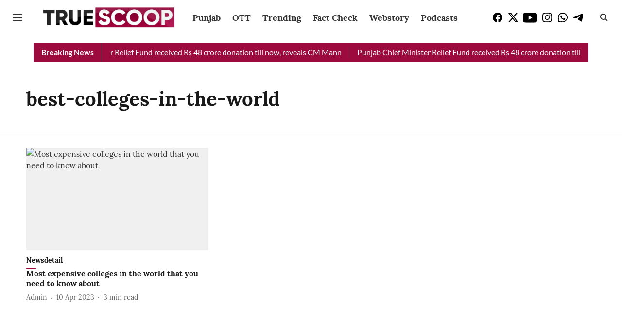

--- FILE ---
content_type: application/javascript; charset=UTF-8
request_url: https://www.truescoopnews.com/cdn-cgi/challenge-platform/h/g/scripts/jsd/d39f91d70ce1/main.js?
body_size: 4580
content:
window._cf_chl_opt={uYln4:'g'};~function(B1,e,b,J,s,X,j,c){B1=h,function(M,m,Bc,B0,n,k){for(Bc={M:150,m:115,n:116,k:222,F:170,d:227,T:176,y:165,I:185},B0=h,n=M();!![];)try{if(k=parseInt(B0(Bc.M))/1+parseInt(B0(Bc.m))/2*(-parseInt(B0(Bc.n))/3)+parseInt(B0(Bc.k))/4*(-parseInt(B0(Bc.F))/5)+-parseInt(B0(Bc.d))/6+-parseInt(B0(Bc.T))/7+-parseInt(B0(Bc.y))/8+parseInt(B0(Bc.I))/9,k===m)break;else n.push(n.shift())}catch(F){n.push(n.shift())}}(B,205798),e=this||self,b=e[B1(135)],J={},J[B1(182)]='o',J[B1(168)]='s',J[B1(221)]='u',J[B1(149)]='z',J[B1(206)]='n',J[B1(177)]='I',J[B1(113)]='b',s=J,e[B1(137)]=function(M,F,T,y,Bw,Ba,BY,B6,P,i,O,S,x,H){if(Bw={M:121,m:197,n:120,k:197,F:130,d:132,T:161,y:130,I:161,P:224,i:209,l:218,O:136,S:164},Ba={M:174,m:218,n:192},BY={M:226,m:171,n:199,k:178},B6=B1,F===null||F===void 0)return y;for(P=A(F),M[B6(Bw.M)][B6(Bw.m)]&&(P=P[B6(Bw.n)](M[B6(Bw.M)][B6(Bw.k)](F))),P=M[B6(Bw.F)][B6(Bw.d)]&&M[B6(Bw.T)]?M[B6(Bw.y)][B6(Bw.d)](new M[(B6(Bw.I))](P)):function(C,B7,K){for(B7=B6,C[B7(Ba.M)](),K=0;K<C[B7(Ba.m)];C[K+1]===C[K]?C[B7(Ba.n)](K+1,1):K+=1);return C}(P),i='nAsAaAb'.split('A'),i=i[B6(Bw.P)][B6(Bw.i)](i),O=0;O<P[B6(Bw.l)];S=P[O],x=Z(M,F,S),i(x)?(H=x==='s'&&!M[B6(Bw.O)](F[S]),B6(Bw.S)===T+S?I(T+S,x):H||I(T+S,F[S])):I(T+S,x),O++);return y;function I(C,K,B5){B5=h,Object[B5(BY.M)][B5(BY.m)][B5(BY.n)](y,K)||(y[K]=[]),y[K][B5(BY.k)](C)}},X=B1(172)[B1(211)](';'),j=X[B1(224)][B1(209)](X),e[B1(214)]=function(M,m,BE,B8,n,k,F,T){for(BE={M:200,m:218,n:218,k:175,F:178,d:119},B8=B1,n=Object[B8(BE.M)](m),k=0;k<n[B8(BE.m)];k++)if(F=n[k],F==='f'&&(F='N'),M[F]){for(T=0;T<m[n[k]][B8(BE.n)];-1===M[F][B8(BE.k)](m[n[k]][T])&&(j(m[n[k]][T])||M[F][B8(BE.F)]('o.'+m[n[k]][T])),T++);}else M[F]=m[n[k]][B8(BE.d)](function(y){return'o.'+y})},c=function(Bi,BP,BI,By,BT,BF,BB,m,n,k){return Bi={M:216,m:140},BP={M:207,m:207,n:178,k:207,F:207,d:152,T:212,y:212},BI={M:218},By={M:204},BT={M:218,m:212,n:226,k:171,F:199,d:171,T:171,y:199,I:204,P:178,i:178,l:178,O:207,S:207,v:204,x:178,H:178,g:178,C:178,K:178,U:152},BF={M:190,m:212},BB=B1,m=String[BB(Bi.M)],n={'h':function(F){return null==F?'':n.g(F,6,function(d,Bh){return Bh=h,Bh(BF.M)[Bh(BF.m)](d)})},'g':function(F,T,y,Bp,I,P,i,O,S,x,H,C,K,U,o,D,V,z){if(Bp=BB,F==null)return'';for(P={},i={},O='',S=2,x=3,H=2,C=[],K=0,U=0,o=0;o<F[Bp(BT.M)];o+=1)if(D=F[Bp(BT.m)](o),Object[Bp(BT.n)][Bp(BT.k)][Bp(BT.F)](P,D)||(P[D]=x++,i[D]=!0),V=O+D,Object[Bp(BT.n)][Bp(BT.d)][Bp(BT.F)](P,V))O=V;else{if(Object[Bp(BT.n)][Bp(BT.T)][Bp(BT.y)](i,O)){if(256>O[Bp(BT.I)](0)){for(I=0;I<H;K<<=1,U==T-1?(U=0,C[Bp(BT.P)](y(K)),K=0):U++,I++);for(z=O[Bp(BT.I)](0),I=0;8>I;K=z&1|K<<1.7,U==T-1?(U=0,C[Bp(BT.P)](y(K)),K=0):U++,z>>=1,I++);}else{for(z=1,I=0;I<H;K=K<<1|z,U==T-1?(U=0,C[Bp(BT.i)](y(K)),K=0):U++,z=0,I++);for(z=O[Bp(BT.I)](0),I=0;16>I;K=K<<1|z&1.86,T-1==U?(U=0,C[Bp(BT.l)](y(K)),K=0):U++,z>>=1,I++);}S--,S==0&&(S=Math[Bp(BT.O)](2,H),H++),delete i[O]}else for(z=P[O],I=0;I<H;K=1&z|K<<1,T-1==U?(U=0,C[Bp(BT.l)](y(K)),K=0):U++,z>>=1,I++);O=(S--,0==S&&(S=Math[Bp(BT.S)](2,H),H++),P[V]=x++,String(D))}if(''!==O){if(Object[Bp(BT.n)][Bp(BT.T)][Bp(BT.y)](i,O)){if(256>O[Bp(BT.I)](0)){for(I=0;I<H;K<<=1,T-1==U?(U=0,C[Bp(BT.P)](y(K)),K=0):U++,I++);for(z=O[Bp(BT.v)](0),I=0;8>I;K=1.23&z|K<<1.39,U==T-1?(U=0,C[Bp(BT.i)](y(K)),K=0):U++,z>>=1,I++);}else{for(z=1,I=0;I<H;K=K<<1|z,T-1==U?(U=0,C[Bp(BT.x)](y(K)),K=0):U++,z=0,I++);for(z=O[Bp(BT.I)](0),I=0;16>I;K=z&1|K<<1.6,U==T-1?(U=0,C[Bp(BT.H)](y(K)),K=0):U++,z>>=1,I++);}S--,S==0&&(S=Math[Bp(BT.S)](2,H),H++),delete i[O]}else for(z=P[O],I=0;I<H;K=K<<1|z&1.96,U==T-1?(U=0,C[Bp(BT.g)](y(K)),K=0):U++,z>>=1,I++);S--,S==0&&H++}for(z=2,I=0;I<H;K=K<<1|z&1,T-1==U?(U=0,C[Bp(BT.C)](y(K)),K=0):U++,z>>=1,I++);for(;;)if(K<<=1,U==T-1){C[Bp(BT.K)](y(K));break}else U++;return C[Bp(BT.U)]('')},'j':function(F,BW){return BW=BB,F==null?'':''==F?null:n.i(F[BW(BI.M)],32768,function(d,BM){return BM=BW,F[BM(By.M)](d)})},'i':function(F,T,y,Bm,I,P,i,O,S,x,H,C,K,U,o,D,z,V){for(Bm=BB,I=[],P=4,i=4,O=3,S=[],C=y(0),K=T,U=1,x=0;3>x;I[x]=x,x+=1);for(o=0,D=Math[Bm(BP.M)](2,2),H=1;D!=H;V=K&C,K>>=1,0==K&&(K=T,C=y(U++)),o|=H*(0<V?1:0),H<<=1);switch(o){case 0:for(o=0,D=Math[Bm(BP.M)](2,8),H=1;D!=H;V=K&C,K>>=1,0==K&&(K=T,C=y(U++)),o|=H*(0<V?1:0),H<<=1);z=m(o);break;case 1:for(o=0,D=Math[Bm(BP.m)](2,16),H=1;H!=D;V=C&K,K>>=1,0==K&&(K=T,C=y(U++)),o|=H*(0<V?1:0),H<<=1);z=m(o);break;case 2:return''}for(x=I[3]=z,S[Bm(BP.n)](z);;){if(U>F)return'';for(o=0,D=Math[Bm(BP.k)](2,O),H=1;D!=H;V=K&C,K>>=1,K==0&&(K=T,C=y(U++)),o|=(0<V?1:0)*H,H<<=1);switch(z=o){case 0:for(o=0,D=Math[Bm(BP.F)](2,8),H=1;H!=D;V=C&K,K>>=1,0==K&&(K=T,C=y(U++)),o|=H*(0<V?1:0),H<<=1);I[i++]=m(o),z=i-1,P--;break;case 1:for(o=0,D=Math[Bm(BP.M)](2,16),H=1;H!=D;V=C&K,K>>=1,K==0&&(K=T,C=y(U++)),o|=(0<V?1:0)*H,H<<=1);I[i++]=m(o),z=i-1,P--;break;case 2:return S[Bm(BP.d)]('')}if(0==P&&(P=Math[Bm(BP.F)](2,O),O++),I[z])z=I[z];else if(i===z)z=x+x[Bm(BP.T)](0);else return null;S[Bm(BP.n)](z),I[i++]=x+z[Bm(BP.y)](0),P--,x=z,P==0&&(P=Math[Bm(BP.F)](2,O),O++)}}},k={},k[BB(Bi.m)]=n.h,k}(),L();function Y(M,m,BH,Bx,Bv,BS,BJ,n,k,F){BH={M:156,m:186,n:225,k:166,F:114,d:220,T:215,y:117,I:159,P:127,i:205,l:154,O:188,S:189,v:208,x:128,H:208,g:127,C:134,K:140,U:144},Bx={M:198},Bv={M:180,m:180,n:111,k:181},BS={M:205},BJ=B1,n=e[BJ(BH.M)],console[BJ(BH.m)](e[BJ(BH.n)]),k=new e[(BJ(BH.k))](),k[BJ(BH.F)](BJ(BH.d),BJ(BH.T)+e[BJ(BH.n)][BJ(BH.y)]+BJ(BH.I)+n.r),n[BJ(BH.P)]&&(k[BJ(BH.i)]=5e3,k[BJ(BH.l)]=function(Bs){Bs=BJ,m(Bs(BS.M))}),k[BJ(BH.O)]=function(Bf){Bf=BJ,k[Bf(Bv.M)]>=200&&k[Bf(Bv.m)]<300?m(Bf(Bv.n)):m(Bf(Bv.k)+k[Bf(Bv.m)])},k[BJ(BH.S)]=function(BZ){BZ=BJ,m(BZ(Bx.M))},F={'t':G(),'lhr':b[BJ(BH.v)]&&b[BJ(BH.v)][BJ(BH.x)]?b[BJ(BH.H)][BJ(BH.x)]:'','api':n[BJ(BH.g)]?!![]:![],'payload':M},k[BJ(BH.C)](c[BJ(BH.K)](JSON[BJ(BH.U)](F)))}function B(Bz){return Bz='/jsd/oneshot/d39f91d70ce1/0.03388037358708383:1766067153:223x_jkTicUPKkuMG4eys71xM_4i-IDOreaBkeTdyaI/,catch,Set,tabIndex,gwUy0,d.cookie,459560lAIHjW,XMLHttpRequest,msg,string,chlApiRumWidgetAgeMs,773405wxThqC,hasOwnProperty,_cf_chl_opt;mhsH6;xkyRk9;FTrD2;leJV9;BCMtt1;sNHpA9;GKPzo4;AdbX0;REiSI4;xriGD7;jwjCc3;agiDh2;MQCkM2;mlwE4;kuIdX1;aLEay4;cThi2,contentWindow,sort,indexOf,1255114STgvqf,bigint,push,kgZMo4,status,http-code:,object,createElement,readyState,5435883LNocOA,log,contentDocument,onload,onerror,RgvF675IjkChKt4iSXmz9ODoalwMQx2uTHZ8+yAbJUecGdEL0sPn3V$rW-N1YqpfB,HkTQ2,splice,onreadystatechange,/b/ov1/0.03388037358708383:1766067153:223x_jkTicUPKkuMG4eys71xM_4i-IDOreaBkeTdyaI/,detail,function,getOwnPropertyNames,xhr-error,call,keys,cloudflare-invisible,event,TbVa1,charCodeAt,timeout,number,pow,location,bind,parent,split,charAt,chlApiUrl,kuIdX1,/cdn-cgi/challenge-platform/h/,fromCharCode,now,length,postMessage,POST,undefined,4EmxIkO,DOMContentLoaded,includes,_cf_chl_opt,prototype,508836jxeZJi,body,chlApiSitekey,style,success,isArray,boolean,open,4kzjPsD,20325icjrKe,uYln4,[native code],map,concat,Object,error on cf_chl_props,jsd,error,display: none,getPrototypeOf,api,href,random,Array,iframe,from,source,send,document,isNaN,mlwE4,chctx,chlApiClientVersion,ZbXXzAiI,navigator,floor,/invisible/jsd,stringify,Function,addEventListener,sid,removeChild,symbol,91595FzTeGf,errorInfoObject,join,appendChild,ontimeout,clientInformation,__CF$cv$params,loading,toString'.split(','),B=function(){return Bz},B()}function G(BO,Be,M){return BO={M:156,m:142},Be=B1,M=e[Be(BO.M)],Math[Be(BO.m)](+atob(M.t))}function A(M,BN,B4,m){for(BN={M:120,m:200,n:126},B4=B1,m=[];null!==M;m=m[B4(BN.M)](Object[B4(BN.m)](M)),M=Object[B4(BN.n)](M));return m}function L(BD,Bo,BU,BA,M,m,n,k,F){if(BD={M:156,m:127,n:184,k:157,F:146,d:223,T:193,y:193},Bo={M:184,m:157,n:193},BU={M:122},BA=B1,M=e[BA(BD.M)],!M)return;if(!N())return;(m=![],n=M[BA(BD.m)]===!![],k=function(BX,d){if(BX=BA,!m){if(m=!![],!N())return;d=Q(),Y(d.r,function(T){E(M,T)}),d.e&&a(BX(BU.M),d.e)}},b[BA(BD.n)]!==BA(BD.k))?k():e[BA(BD.F)]?b[BA(BD.F)](BA(BD.d),k):(F=b[BA(BD.T)]||function(){},b[BA(BD.y)]=function(Bj){Bj=BA,F(),b[Bj(Bo.M)]!==Bj(Bo.m)&&(b[Bj(Bo.n)]=F,k())})}function Q(Bk,B9,n,k,F,d,T){B9=(Bk={M:183,m:131,n:110,k:125,F:162,d:228,T:153,y:173,I:155,P:141,i:187,l:228,O:148},B1);try{return n=b[B9(Bk.M)](B9(Bk.m)),n[B9(Bk.n)]=B9(Bk.k),n[B9(Bk.F)]='-1',b[B9(Bk.d)][B9(Bk.T)](n),k=n[B9(Bk.y)],F={},F=mlwE4(k,k,'',F),F=mlwE4(k,k[B9(Bk.I)]||k[B9(Bk.P)],'n.',F),F=mlwE4(k,n[B9(Bk.i)],'d.',F),b[B9(Bk.l)][B9(Bk.O)](n),d={},d.r=F,d.e=null,d}catch(y){return T={},T.r={},T.e=y,T}}function R(M,Bl,Bn){return Bl={M:129},Bn=B1,Math[Bn(Bl.M)]()<M}function Z(M,m,n,BG,B3,k){B3=(BG={M:160,m:130,n:112,k:196},B1);try{return m[n][B3(BG.M)](function(){}),'p'}catch(F){}try{if(null==m[n])return m[n]===void 0?'u':'x'}catch(T){return'i'}return M[B3(BG.m)][B3(BG.n)](m[n])?'a':m[n]===M[B3(BG.m)]?'C':!0===m[n]?'T':m[n]===!1?'F':(k=typeof m[n],B3(BG.k)==k?f(M,m[n])?'N':'f':s[k]||'?')}function h(p,W,M){return M=B(),h=function(m,n,e){return m=m-110,e=M[m],e},h(p,W)}function f(M,m,BR,B2){return BR={M:145,m:226,n:158,k:199,F:175,d:118},B2=B1,m instanceof M[B2(BR.M)]&&0<M[B2(BR.M)][B2(BR.m)][B2(BR.n)][B2(BR.k)](m)[B2(BR.F)](B2(BR.d))}function N(Bq,Bb,M,m,n){return Bq={M:142,m:217},Bb=B1,M=3600,m=G(),n=Math[Bb(Bq.M)](Date[Bb(Bq.m)]()/1e3),n-m>M?![]:!![]}function a(k,F,BC,Br,d,T,y,I,P,i,l,O){if(BC={M:167,m:124,n:156,k:215,F:225,d:117,T:194,y:143,I:166,P:114,i:220,l:205,O:154,S:229,v:163,x:213,H:225,g:203,C:169,K:179,U:139,o:225,D:191,V:151,z:138,BK:133,BU:123,Bt:134,Bo:140},Br=B1,!R(.01))return![];T=(d={},d[Br(BC.M)]=k,d[Br(BC.m)]=F,d);try{y=e[Br(BC.n)],I=Br(BC.k)+e[Br(BC.F)][Br(BC.d)]+Br(BC.T)+y.r+Br(BC.y),P=new e[(Br(BC.I))](),P[Br(BC.P)](Br(BC.i),I),P[Br(BC.l)]=2500,P[Br(BC.O)]=function(){},i={},i[Br(BC.S)]=e[Br(BC.F)][Br(BC.v)],i[Br(BC.x)]=e[Br(BC.H)][Br(BC.g)],i[Br(BC.C)]=e[Br(BC.H)][Br(BC.K)],i[Br(BC.U)]=e[Br(BC.o)][Br(BC.D)],l=i,O={},O[Br(BC.V)]=T,O[Br(BC.z)]=l,O[Br(BC.BK)]=Br(BC.BU),P[Br(BC.Bt)](c[Br(BC.Bo)](O))}catch(S){}}function E(n,k,BV,BQ,F,d,T){if(BV={M:201,m:127,n:111,k:133,F:147,d:202,T:210,y:219,I:124,P:195,i:210},BQ=B1,F=BQ(BV.M),!n[BQ(BV.m)])return;k===BQ(BV.n)?(d={},d[BQ(BV.k)]=F,d[BQ(BV.F)]=n.r,d[BQ(BV.d)]=BQ(BV.n),e[BQ(BV.T)][BQ(BV.y)](d,'*')):(T={},T[BQ(BV.k)]=F,T[BQ(BV.F)]=n.r,T[BQ(BV.d)]=BQ(BV.I),T[BQ(BV.P)]=k,e[BQ(BV.i)][BQ(BV.y)](T,'*'))}}()